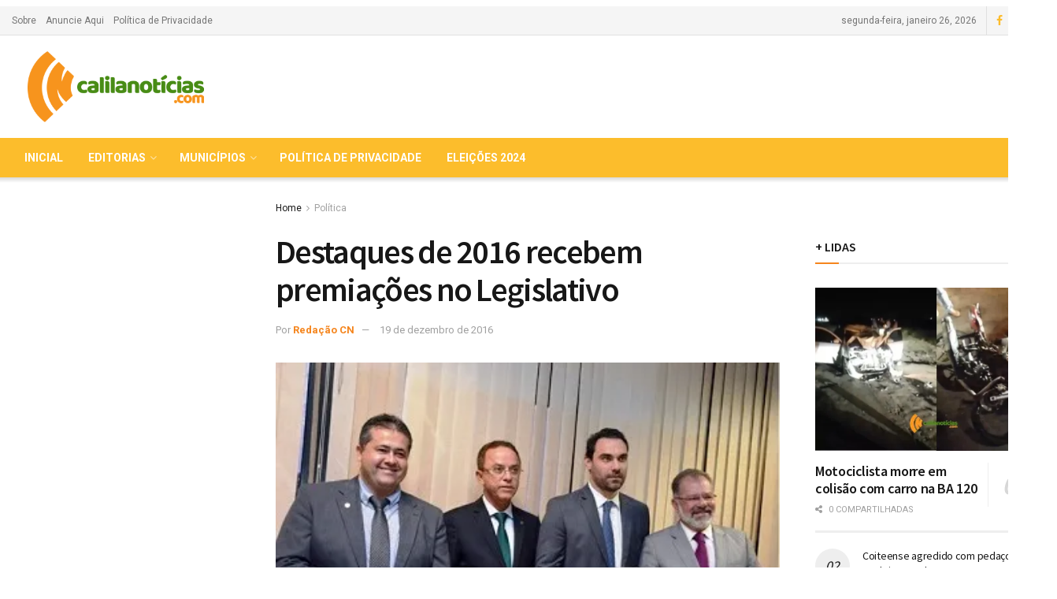

--- FILE ---
content_type: text/html; charset=utf-8
request_url: https://www.google.com/recaptcha/api2/aframe
body_size: 248
content:
<!DOCTYPE HTML><html><head><meta http-equiv="content-type" content="text/html; charset=UTF-8"></head><body><script nonce="UjvfPtvles6DksXD461thg">/** Anti-fraud and anti-abuse applications only. See google.com/recaptcha */ try{var clients={'sodar':'https://pagead2.googlesyndication.com/pagead/sodar?'};window.addEventListener("message",function(a){try{if(a.source===window.parent){var b=JSON.parse(a.data);var c=clients[b['id']];if(c){var d=document.createElement('img');d.src=c+b['params']+'&rc='+(localStorage.getItem("rc::a")?sessionStorage.getItem("rc::b"):"");window.document.body.appendChild(d);sessionStorage.setItem("rc::e",parseInt(sessionStorage.getItem("rc::e")||0)+1);localStorage.setItem("rc::h",'1769435295546');}}}catch(b){}});window.parent.postMessage("_grecaptcha_ready", "*");}catch(b){}</script></body></html>